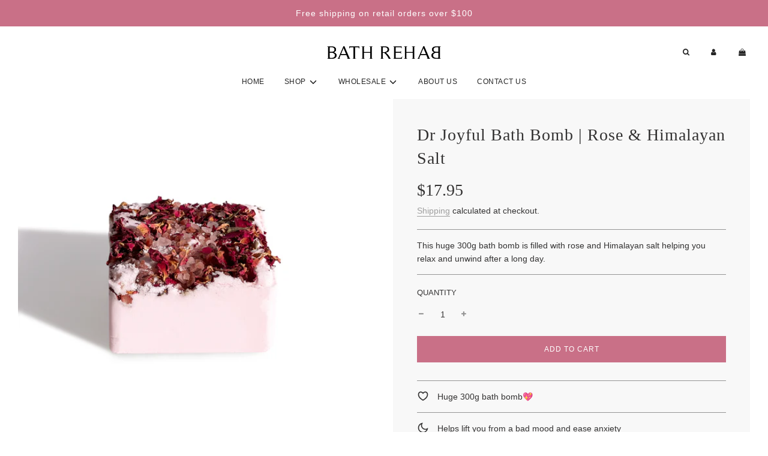

--- FILE ---
content_type: text/html; charset=utf-8
request_url: https://bathrehab.com.au/variants/44337613635748/?section_id=store-availability
body_size: -57
content:
<div id="shopify-section-store-availability" class="shopify-section"><link rel="preload" href="//bathrehab.com.au/cdn/shop/t/10/assets/section-store-availability.min.css?v=162148793174316060561669854771" as="style" onload="this.onload=null;this.rel='stylesheet'"/>
<noscript><link href="//bathrehab.com.au/cdn/shop/t/10/assets/section-store-availability.min.css?v=162148793174316060561669854771" rel="stylesheet" type="text/css" media="all" /></noscript>

<div class="store-availability-container"
  data-section-id="store-availability"
  data-section-type="store-availability"
></div>


</div>